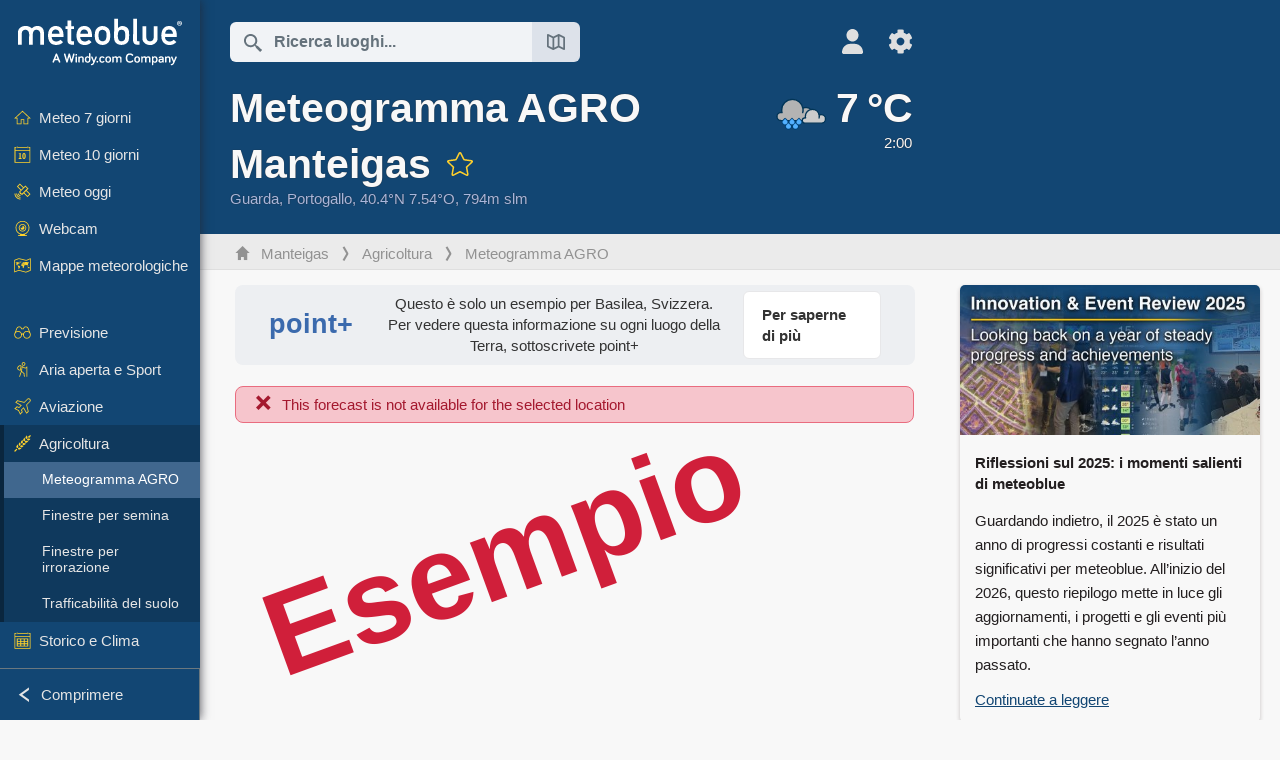

--- FILE ---
content_type: text/html; charset=UTF-8
request_url: https://www.meteoblue.com/it/tempo/agriculture/meteogramagro/manteigas_portogallo_2737936
body_size: 11484
content:


<!DOCTYPE html>
<html lang="it">

    
    <head prefix="og: http://ogp.me/ns# fb: http://opg.me/ns/fb# place: http://ogp.me/ns/place#">
    

<script>
window.dataLayer = window.dataLayer || [];

/* https://developers.google.com/tag-platform/tag-manager/datalayer */
dataLayer.push({
  'pagePath': '/weather/agriculture/meteogramagro',
  'visitorType': 'visitor',
  'language': 'it'
});
// https://developers.google.com/tag-platform/gtagjs/configure
function gtag(){dataLayer.push(arguments)};

// Disabled, since it possibly breaks Google Analytics tracking - 2025-11-17
// gtag('consent', 'default', {
//     'ad_storage': 'denied',
//     'analytics_storage': 'denied',
//     'ad_user_data': 'denied',
//     'ad_personalization': 'denied',
//     'wait_for_update': 500,
// });
</script>
<!-- Google Tag Manager -->
<script>(function(w,d,s,l,i){w[l]=w[l]||[];w[l].push({'gtm.start':
new Date().getTime(),event:'gtm.js'});var f=d.getElementsByTagName(s)[0],
j=d.createElement(s),dl=l!='dataLayer'?'&l='+l:'';j.async=true;j.src=
'https://www.googletagmanager.com/gtm.js?id='+i+dl;f.parentNode.insertBefore(j,f);
})(window,document,'script','dataLayer','GTM-NCD5HRF');</script>
<!-- End Google Tag Manager -->
<script>
// foreach experienceImpressions
  dataLayer.push({"event": "experience_impression",
    "experiment_id": "mgb_locationSearchUrl",
    "variation_id": ""
  });
</script>


    <meta http-equiv="X-UA-Compatible" content="IE=edge">
    <meta http-equiv="Content-Type" content="text/html;charset=UTF-8">
            <meta name="robots" content="noindex">
    
        <meta name="viewport" content="width=device-width, initial-scale=1.0">

            <meta name="description" content="Scoprite i nostri meteogrammi agricoli per Manteigas. ✓ Finestre per irrorazione ✓ Finestre per semina ✓ Trafficabilità del suolo">
    
    
    <link rel="stylesheet" type="text/css" href="https://static.meteoblue.com/build/website.741/styles/main.css" />
<link rel="stylesheet" type="text/css" href="https://static.meteoblue.com/build/website.741/styles/print.css" media="print" />

    
    <link rel="shortcut icon" href="/favicon.ico">

    
    <meta name="image" content="https://static.meteoblue.com/assets/images/logo/meteoblue_tile_large.png">


<meta property="og:title" content="Meteogramma AGRO Manteigas - meteoblue">
<meta property="og:type" content="website">
<meta property="og:image" content="https://static.meteoblue.com/assets/images/logo/meteoblue_tile_large.png">
<meta property="og:url" content="https://www.meteoblue.com/it/tempo/agriculture/meteogramagro/manteigas_portogallo_2737936">
<meta property="og:description"
      content="Scoprite i nostri meteogrammi agricoli per Manteigas. ✓ Finestre per irrorazione ✓ Finestre per semina ✓ Trafficabilità del suolo">
<meta property="og:site_name" content="meteoblue">
<meta property="og:locale" content="it_IT">
    <meta property="place:location:latitude" content="40.4028">
    <meta property="place:location:longitude" content="-7.53977">
    <meta property="place:location:altitude" content="794">


    <meta name="twitter:card" content="summary_large_image">
    <meta name="twitter:image" content="https://static.meteoblue.com/assets/images/logo/meteoblue_tile_large.png">
<meta name="twitter:site" content="@meteoblue">
<meta name="twitter:creator" content="@meteoblue">
<meta name="twitter:title"   content="Meteogramma AGRO Manteigas - meteoblue">
<meta name="twitter:description"
      content="Scoprite i nostri meteogrammi agricoli per Manteigas. ✓ Finestre per irrorazione ✓ Finestre per semina ✓ Trafficabilità del suolo">

<meta name="twitter:app:name:iphone" content="meteoblue">
<meta name="twitter:app:id:iphone" content="994459137">



    <link rel="alternate" hreflang="ar" href="https://www.meteoblue.com/ar/weather/agriculture/meteogramagro/manteigas_%d8%a7%d9%84%d8%a8%d8%b1%d8%aa%d8%ba%d8%a7%d9%84_2737936"/>
    <link rel="alternate" hreflang="bg" href="https://www.meteoblue.com/bg/%D0%B2%D1%80%D0%B5%D0%BC%D0%B5%D1%82%D0%BE/agriculture/meteogramagro/manteigas_%d0%9f%d0%be%d1%80%d1%82%d1%83%d0%b3%d0%b0%d0%bb%d0%b8%d1%8f_2737936"/>
    <link rel="alternate" hreflang="cs" href="https://www.meteoblue.com/cs/po%C4%8Das%C3%AD/agriculture/meteogramagro/manteigas_portugalsko_2737936"/>
    <link rel="alternate" hreflang="de" href="https://www.meteoblue.com/de/wetter/agriculture/meteogramagro/manteigas_portugal_2737936"/>
    <link rel="alternate" hreflang="el" href="https://www.meteoblue.com/el/%CE%BA%CE%B1%CE%B9%CF%81%CF%8C%CF%82/agriculture/meteogramagro/manteigas_%ce%a0%ce%bf%cf%81%cf%84%ce%bf%ce%b3%ce%b1%ce%bb%ce%af%ce%b1_2737936"/>
    <link rel="alternate" hreflang="en" href="https://www.meteoblue.com/en/weather/agriculture/meteogramagro/manteigas_portugal_2737936"/>
    <link rel="alternate" hreflang="es" href="https://www.meteoblue.com/es/tiempo/agriculture/meteogramagro/manteigas_portugal_2737936"/>
    <link rel="alternate" hreflang="fr" href="https://www.meteoblue.com/fr/meteo/agriculture/meteogramagro/manteigas_portugal_2737936"/>
    <link rel="alternate" hreflang="hr" href="https://www.meteoblue.com/hr/weather/agriculture/meteogramagro/manteigas_portuguese-republic_2737936"/>
    <link rel="alternate" hreflang="hu" href="https://www.meteoblue.com/hu/id%C5%91j%C3%A1r%C3%A1s/agriculture/meteogramagro/manteigas_portug%c3%a1lia_2737936"/>
    <link rel="alternate" hreflang="it" href="https://www.meteoblue.com/it/tempo/agriculture/meteogramagro/manteigas_portogallo_2737936"/>
    <link rel="alternate" hreflang="ka" href="https://www.meteoblue.com/ka/%E1%83%90%E1%83%9B%E1%83%98%E1%83%9C%E1%83%93%E1%83%98/agriculture/meteogramagro/manteigas_%e1%83%9e%e1%83%9d%e1%83%a0%e1%83%a2%e1%83%a3%e1%83%92%e1%83%90%e1%83%9a%e1%83%98%e1%83%90_2737936"/>
    <link rel="alternate" hreflang="nl" href="https://www.meteoblue.com/nl/weer/agriculture/meteogramagro/manteigas_portugal_2737936"/>
    <link rel="alternate" hreflang="pl" href="https://www.meteoblue.com/pl/pogoda/agriculture/meteogramagro/manteigas_portugalia_2737936"/>
    <link rel="alternate" hreflang="pt" href="https://www.meteoblue.com/pt/tempo/agriculture/meteogramagro/manteigas_portugal_2737936"/>
    <link rel="alternate" hreflang="ro" href="https://www.meteoblue.com/ro/vreme/agriculture/meteogramagro/manteigas_portugalia_2737936"/>
    <link rel="alternate" hreflang="ru" href="https://www.meteoblue.com/ru/%D0%BF%D0%BE%D0%B3%D0%BE%D0%B4%D0%B0/agriculture/meteogramagro/%d0%9c%d0%b0%d0%bd%d1%82%d0%b5%d0%b9%d0%b3%d0%b0%d1%81_%d0%9f%d0%be%d1%80%d1%82%d1%83%d0%b3%d0%b0%d0%bb%d0%b8%d1%8f_2737936"/>
    <link rel="alternate" hreflang="sk" href="https://www.meteoblue.com/sk/po%C4%8Dasie/agriculture/meteogramagro/manteigas_portugalsko_2737936"/>
    <link rel="alternate" hreflang="sr" href="https://www.meteoblue.com/sr/vreme/agriculture/meteogramagro/manteigas_%d0%9f%d0%be%d1%80%d1%82%d1%83%d0%b3%d0%b0%d0%bb%d0%b8%d1%98%d0%b0_2737936"/>
    <link rel="alternate" hreflang="tr" href="https://www.meteoblue.com/tr/hava/agriculture/meteogramagro/manteigas_portekiz_2737936"/>
    <link rel="alternate" hreflang="uk" href="https://www.meteoblue.com/uk/weather/agriculture/meteogramagro/manteigas_portuguese-republic_2737936"/>

    
        <title>Meteogramma AGRO Manteigas - meteoblue</title>

            
        <script async src="https://securepubads.g.doubleclick.net/tag/js/gpt.js"></script>
    
    
    
    <meta name="apple-itunes-app" content="app-id=994459137">

    
    <link rel="manifest" href="/it/index/manifest">

    <script>
        let deferredPrompt;

        window.addEventListener('beforeinstallprompt', (e) => {
            e.preventDefault();
            deferredPrompt = e;
            const banner = document.getElementById('app-download-banner');
            if (banner) banner.style.display = 'flex';
        });
    </script>
</head>

    <body class="                            ">
                    <!-- Google Tag Manager (noscript) -->
            <noscript><iframe src="https://www.googletagmanager.com/ns.html?id=GTM-NCD5HRF"
            height="0" width="0" style="display:none;visibility:hidden"></iframe></noscript>
            <!-- End Google Tag Manager (noscript) -->
                <script>
            window.locationSearchUrl = "";
        </script>

        
            
    <div id="navigation_scroll_container" class="navigation-scroll-container">
        <nav id="main_navigation" class="main-navigation">
                            <a title="meteoblue" href="/it/tempo/previsioni/settimana" class="menu-logo" aria-label="Home"></a>
                        <ul class="nav" itemscope="itemscope" itemtype="http://schema.org/SiteNavigationElement"><li class=""><a href="/it/tempo/settimana/manteigas_portogallo_2737936" class="icon-7-day nav-icon" itemprop="url" title="Previsioni 7-giorni"><span itemprop="name">Meteo 7 giorni</span></a></li><li class=""><a href="/it/tempo/10-giorni/manteigas_portogallo_2737936" class="icon-10-day nav-icon" itemprop="url" title="Meteo 10 giorni"><span itemprop="name">Meteo 10 giorni</span></a></li><li class=""><a href="/it/tempo/oggi/manteigas_portogallo_2737936" class="icon-current nav-icon" itemprop="url" title="Meteo oggi"><span itemprop="name">Meteo oggi</span></a></li><li class=""><a href="/it/tempo/webcams/manteigas_portogallo_2737936" class="icon-webcam nav-icon" itemprop="url" title="Webcam"><span itemprop="name">Webcam</span></a></li><li class=" section-end"><a href="/it/tempo/mappe/manteigas_portogallo_2737936" class="icon-weather-maps nav-icon" itemprop="url" title="Mappe meteorologiche"><span itemprop="name">Mappe meteorologiche</span></a></li><li class=" extendable"><a href="#" class="icon-forecast nav-icon" itemprop="url" target=""><span itemprop="name">Previsione</span></a><ul><li class=""><a href="javascript:void(0)" itemprop="url" data-url="/it/tempo/previsioni/meteogramweb/manteigas_portogallo_2737936"><span itemprop="name">Meteogrammi</span></a></li><li class=""><a href="javascript:void(0)" itemprop="url" data-url="/it/tempo/previsioni/multimodel/manteigas_portogallo_2737936"><span itemprop="name">MultiModel</span></a></li><li class=""><a href="javascript:void(0)" itemprop="url" data-url="/it/tempo/previsioni/multimodelensemble/manteigas_portogallo_2737936"><span itemprop="name">MultiModel ensemble</span></a></li><li class=""><a href="javascript:void(0)" itemprop="url" data-url="/it/tempo/previsioni/seasonaloutlook/manteigas_portogallo_2737936"><span itemprop="name">Previsioni stagionali</span></a></li><li class=""><a href="/it/tempo/warnings/index/manteigas_portogallo_2737936" itemprop="url"><span itemprop="name">Avvisi meteorologici</span></a></li></ul></li><li class=" extendable"><a href="#" class="icon-outdoor-sports nav-icon" itemprop="url" target=""><span itemprop="name">Aria aperta e Sport</span></a><ul><li class=""><a href="javascript:void(0)" itemprop="url" data-url="/it/tempo/outdoorsports/where2go/manteigas_portogallo_2737936"><span itemprop="name">where2go</span></a></li><li class=""><a href="javascript:void(0)" itemprop="url" data-url="/it/tempo/outdoorsports/snow/manteigas_portogallo_2737936"><span itemprop="name">Neve</span></a></li><li class=""><a href="javascript:void(0)" itemprop="url" data-url="/it/tempo/outdoorsports/seasurf/manteigas_portogallo_2737936"><span itemprop="name">Mare e Surf</span></a></li><li class=""><a href="/it/tempo/outdoorsports/seeing/manteigas_portogallo_2737936" itemprop="url"><span itemprop="name">Astronomy Seeing</span></a></li><li class=""><a href="/it/tempo/outdoorsports/airquality/manteigas_portogallo_2737936" itemprop="url"><span itemprop="name">Qualità dell&#039;aria e Pollini</span></a></li></ul></li><li class=" extendable"><a href="#" class="icon-aviation nav-icon" itemprop="url" target=""><span itemprop="name">Aviazione</span></a><ul><li class=""><a href="javascript:void(0)" itemprop="url" data-url="/it/tempo/aviation/air/manteigas_portogallo_2737936"><span itemprop="name">AIR</span></a></li><li class=""><a href="javascript:void(0)" itemprop="url" data-url="/it/tempo/aviation/thermal/manteigas_portogallo_2737936"><span itemprop="name">Termiche</span></a></li><li class=""><a href="javascript:void(0)" itemprop="url" data-url="/it/tempo/aviation/trajectories/manteigas_portogallo_2737936"><span itemprop="name">Traiettorie</span></a></li><li class=""><a href="javascript:void(0)" itemprop="url" data-url="/it/tempo/aviation/crosssection/manteigas_portogallo_2737936"><span itemprop="name">Sezione trasversale</span></a></li><li class=""><a href="javascript:void(0)" itemprop="url" data-url="/it/tempo/aviation/stuve/manteigas_portogallo_2737936"><span itemprop="name">Stueve &amp; Sounding</span></a></li><li class=""><a href="/it/tempo/mappe/index/manteigas_portogallo_2737936#map=metar~metarflightcondition~none~none~none" itemprop="url"><span itemprop="name">METAR &amp; TAF</span></a></li></ul></li><li class=" extendable extend"><a href="#" class="icon-agriculture nav-icon" itemprop="url" target=""><span itemprop="name">Agricoltura</span></a><ul><li class="active"><a href="javascript:void(0)" itemprop="url" data-url="/it/tempo/agriculture/meteogramagro/manteigas_portogallo_2737936"><span itemprop="name">Meteogramma AGRO</span></a></li><li class=""><a href="javascript:void(0)" itemprop="url" data-url="/it/tempo/agriculture/sowing/manteigas_portogallo_2737936"><span itemprop="name">Finestre per semina</span></a></li><li class=""><a href="javascript:void(0)" itemprop="url" data-url="/it/tempo/agriculture/spraying/manteigas_portogallo_2737936"><span itemprop="name">Finestre per irrorazione</span></a></li><li class=""><a href="javascript:void(0)" itemprop="url" data-url="/it/tempo/agriculture/soiltrafficability/manteigas_portogallo_2737936"><span itemprop="name">Trafficabilità del suolo</span></a></li></ul></li><li class=" section-end extendable"><a href="/it/tempo/historyclimate/climatemodelled/manteigas_portogallo_2737936" class="icon-history-climate nav-icon" itemprop="url"><span itemprop="name">Storico e Clima</span></a><ul><li class=""><a href="javascript:void(0)" itemprop="url" data-url="/it/climate-change/manteigas_portogallo_2737936"><span itemprop="name">Cambiamento climatico</span></a></li><li class=""><a href="/it/tempo/historyclimate/climatemodelled/manteigas_portogallo_2737936" itemprop="url"><span itemprop="name">Clima (simulato)</span></a></li><li class=""><a href="javascript:void(0)" itemprop="url" data-url="/it/tempo/historyclimate/climateobserved/manteigas_portogallo_2737936"><span itemprop="name">Clima (osservato)</span></a></li><li class=""><a href="javascript:void(0)" itemprop="url" data-url="/it/tempo/historyclimate/verificationshort/manteigas_portogallo_2737936"><span itemprop="name">Verifica a breve termine</span></a></li><li class=""><a href="/it/tempo/historyclimate/weatherarchive/manteigas_portogallo_2737936" itemprop="url"><span itemprop="name">Archivio meteo</span></a></li><li class=""><a href="javascript:void(0)" itemprop="url" data-url="/it/tempo/historyclimate/climatecomparison/manteigas_portogallo_2737936"><span itemprop="name">Clima - Confronto</span></a></li></ul></li><li class=" extendable"><a href="/it/pointplus" class="icon-products nav-icon" itemprop="url"><span itemprop="name">Prodotti</span></a><ul><li class=""><a rel="noreferrer" href="https://content.meteoblue.com/it/" itemprop="url" target="_blank"><span class="external-positive glyph" itemprop="name">&nbsp;Anteprima</span></a></li><li class=""><a rel="noreferrer" href="https://content.meteoblue.com/it/business-solutions/weather-apis" itemprop="url" target="_blank"><span class="external-positive glyph" itemprop="name">&nbsp;API meteo</span></a></li><li class=""><a href="/it/ad-free" itemprop="url"><span itemprop="name">Ad-free</span></a></li><li class=""><a href="/it/pointplus" itemprop="url"><span itemprop="name">point+</span></a></li><li class=""><a href="/it/historyplus" itemprop="url"><span itemprop="name">history+</span></a></li><li class=""><a href="/it/climateplus" itemprop="url"><span itemprop="name">climate+</span></a></li><li class=""><a href="/it/products/cityclimate" itemprop="url"><span itemprop="name">Mappe di Calore Urbano</span></a></li><li class=""><a rel="noreferrer" href="https://play.google.com/store/apps/details?id=com.meteoblue.droid&amp;utm_source=Website&amp;utm_campaign=Permanent" itemprop="url" target="_blank"><span class="external-positive glyph" itemprop="name">&nbsp;App Android</span></a></li><li class=""><a rel="noreferrer" href="https://itunes.apple.com/app/meteoblue/id994459137" itemprop="url" target="_blank"><span class="external-positive glyph" itemprop="name">&nbsp;App iPhone</span></a></li></ul></li><li class=" extendable"><a href="#" class="icon-widget nav-icon" itemprop="url" target=""><span itemprop="name">Widgets</span></a><ul><li class=""><a href="javascript:void(0)" itemprop="url" data-url="/it/tempo/widget/setupmap/manteigas_portogallo_2737936"><span itemprop="name">Widget Mappe Meteo</span></a></li><li class=""><a href="javascript:void(0)" itemprop="url" data-url="/it/tempo/widget/setupheatmap/manteigas_portogallo_2737936"><span itemprop="name">Widget Mappe Urbane</span></a></li><li class=""><a href="javascript:void(0)" itemprop="url" data-url="/it/tempo/widget/setupthree/manteigas_portogallo_2737936"><span itemprop="name">Widget Meteo 3h</span></a></li><li class=""><a href="javascript:void(0)" itemprop="url" data-url="/it/tempo/widget/setupday/manteigas_portogallo_2737936"><span itemprop="name">Widget Meteo Giornaliero</span></a></li><li class=""><a href="javascript:void(0)" itemprop="url" data-url="/it/tempo/widget/setupseeing/manteigas_portogallo_2737936"><span itemprop="name">Widget Astronomy</span></a></li><li class=""><a href="javascript:void(0)" itemprop="url" data-url="/it/tempo/widget/setupmeteogram/manteigas_portogallo_2737936"><span itemprop="name">Widget Meteogramma</span></a></li><li class=""><a href="/it/tempo/meteotv/overview/manteigas_portogallo_2737936" class="meteotv nav-icon" itemprop="url" title="meteoTV"><span itemprop="name">meteoTV</span></a></li></ul></li><li class=" section-end extendable"><a href="/it/blog/article/news" class="icon-news nav-icon" itemprop="url"><span itemprop="name">Notizie</span></a><ul><li class=""><a href="/it/blog/article/news" itemprop="url"><span itemprop="name">Notizie</span></a></li><li class=""><a href="/it/blog/article/weathernews" itemprop="url"><span itemprop="name">Notizie meteo</span></a></li></ul></li></ul>            <ul class="nav collapse-button">
                <li id="button_collapse" class="button-collapse glyph" title="Comprimere">Comprimere</li>
                <li id="button_expand" class="button-expand glyph" title="Espandere"></li>
            </ul>
        </nav>
    </div>

    
    
    <script>
        try{
            if( window.localStorage !== undefined && window.localStorage !== null){
                const navigationJson = localStorage.getItem('navigation');
                if (navigationJson !== null && navigationJson !== undefined) {
                    const navigationSettings = JSON.parse(navigationJson);
                    if (navigationSettings.collapsed) {
                        document.body.classList.add("nav-collapsed");
                    }
                }
            }
        } catch (err){
            console.error(err);
        }
    </script>

                    <div class="page-header  ">
        
    <div id="app-download-banner" class="app-download-banner">
        <span class="glyph close" onclick="document.getElementById('app-download-banner').style.display = 'none'"></span>
        <div>Scarica l'app meteoblue</div>
        <button class="btn" id="install-app-button" onclick="deferredPrompt.prompt()">
            Scarica        </button>
    </div>
    <script>
        if (deferredPrompt !== undefined) {
            document.getElementById('app-download-banner').style.display = 'flex';
        }
    </script>

    
    <div class="intro">
        <div class="topnav">
            <div class="wrapper ">
                <div class="header-top">
                                            <div class="menu-mobile-container">
                            <a class="menu-mobile-trigger" href="#" aria-label="Menu">
                                <span class="fasvg-36 fa-bars"></span>
                            </a>
                            <div id="menu_mobile" class="menu-mobile">
                                <a href="/it/tempo/previsioni/settimana" class="menu-logo " aria-label="Home"></a>
                                <div class="menu-mobile-trigger close-menu-mobile">
                                    <span class="close-drawer">×</span>
                                </div>
                            </div>
                        </div>
                    
                                            <div class="location-box">
                            <div class="location-selection primary">
                                <div id="location_search" class="location-search">
                                    <form id="locationform" class="locationform" method="get"
                                        action="/it/tempo/search/index">
                                        <input id="gls"
                                            class="searchtext"
                                            type="text"
                                            value=""
                                            data-mbdescription="Ricerca luoghi"                                            data-mbautoset="1"
                                            data-role="query"
                                            name="query"
                                            autocomplete="off"
                                            tabindex="0"
                                            placeholder="Ricerca luoghi..."                                            onclick="if(this.value == 'Ricerca luoghi...') {this.value=''}">
                                        </input>
                                        <label for="gls">Ricerca luoghi</label>                                        
                                        <button type="submit" aria-label="Invia">
                                        </button>
                                        <button id="gls_map" class="location-map" href="#" aria-label="Apri mappa"> 
                                            <span class="fasvg-18 fa-map-search"></span>
                                        </button>
                                        <button id="gps" class="location-gps" href="#" aria-label="Nelle vicinanze"> 
                                            <span class="fasvg-18 fa-location-search"></span>
                                        </button>
                                        <div class="results"></div>
                                    </form>
                                </div>
                            </div>
                        </div>
                    
                    <div class="additional-settings narrow">
                        <div id="user" class="button settings2">
                                                            <div class="inner">
                                    <a href="/it/user/login/index" aria-label="Profilo">
                                        <span class="fasvg-25 fa-user-light"></span>
                                    </a>
                                </div>
                                                    </div>


                        <div id="settings" class="button settings">
                            <div class="inner">
                                <a href="#" aria-label="Impostazioni">
                                    <span class="fasvg-25 fa-cog"></span>
                                </a>
                            </div>

                            <div class="matches" style="display: none;">
                                
                                <h2>Lingua</h2>
                                <ul class="matches-group wide">
                                                                            <li style="direction: rtl;">
                                                                                        <a hreflang="ar"  href="https://www.meteoblue.com/ar/weather/agriculture/meteogramagro/manteigas_%d8%a7%d9%84%d8%a8%d8%b1%d8%aa%d8%ba%d8%a7%d9%84_2737936">عربي</a>

                                        </li>
                                                                            <li>
                                                                                        <a hreflang="bg"  href="https://www.meteoblue.com/bg/%D0%B2%D1%80%D0%B5%D0%BC%D0%B5%D1%82%D0%BE/agriculture/meteogramagro/manteigas_%d0%9f%d0%be%d1%80%d1%82%d1%83%d0%b3%d0%b0%d0%bb%d0%b8%d1%8f_2737936">Български</a>

                                        </li>
                                                                            <li>
                                                                                        <a hreflang="cs"  href="https://www.meteoblue.com/cs/po%C4%8Das%C3%AD/agriculture/meteogramagro/manteigas_portugalsko_2737936">Čeština</a>

                                        </li>
                                                                            <li>
                                                                                        <a hreflang="de"  href="https://www.meteoblue.com/de/wetter/agriculture/meteogramagro/manteigas_portugal_2737936">Deutsch</a>

                                        </li>
                                                                            <li>
                                                                                        <a hreflang="el"  href="https://www.meteoblue.com/el/%CE%BA%CE%B1%CE%B9%CF%81%CF%8C%CF%82/agriculture/meteogramagro/manteigas_%ce%a0%ce%bf%cf%81%cf%84%ce%bf%ce%b3%ce%b1%ce%bb%ce%af%ce%b1_2737936">Ελληνικά</a>

                                        </li>
                                                                            <li>
                                                                                        <a hreflang="en"  href="https://www.meteoblue.com/en/weather/agriculture/meteogramagro/manteigas_portugal_2737936">English</a>

                                        </li>
                                                                            <li>
                                                                                        <a hreflang="es"  href="https://www.meteoblue.com/es/tiempo/agriculture/meteogramagro/manteigas_portugal_2737936">Español</a>

                                        </li>
                                                                            <li>
                                                                                        <a hreflang="fr"  href="https://www.meteoblue.com/fr/meteo/agriculture/meteogramagro/manteigas_portugal_2737936">Français</a>

                                        </li>
                                                                            <li>
                                                                                        <a hreflang="hr"  href="https://www.meteoblue.com/hr/weather/agriculture/meteogramagro/manteigas_portuguese-republic_2737936">Hrvatski</a>

                                        </li>
                                                                            <li>
                                                                                        <a hreflang="hu"  href="https://www.meteoblue.com/hu/id%C5%91j%C3%A1r%C3%A1s/agriculture/meteogramagro/manteigas_portug%c3%a1lia_2737936">Magyar</a>

                                        </li>
                                                                            <li class="selected">
                                                                                        <a hreflang="it"  href="https://www.meteoblue.com/it/tempo/agriculture/meteogramagro/manteigas_portogallo_2737936">Italiano</a>

                                        </li>
                                                                            <li>
                                                                                        <a hreflang="ka"  href="https://www.meteoblue.com/ka/%E1%83%90%E1%83%9B%E1%83%98%E1%83%9C%E1%83%93%E1%83%98/agriculture/meteogramagro/manteigas_%e1%83%9e%e1%83%9d%e1%83%a0%e1%83%a2%e1%83%a3%e1%83%92%e1%83%90%e1%83%9a%e1%83%98%e1%83%90_2737936">ქართული ენა</a>

                                        </li>
                                                                            <li>
                                                                                        <a hreflang="nl"  href="https://www.meteoblue.com/nl/weer/agriculture/meteogramagro/manteigas_portugal_2737936">Nederlands</a>

                                        </li>
                                                                            <li>
                                                                                        <a hreflang="pl"  href="https://www.meteoblue.com/pl/pogoda/agriculture/meteogramagro/manteigas_portugalia_2737936">Polski</a>

                                        </li>
                                                                            <li>
                                                                                        <a hreflang="pt"  href="https://www.meteoblue.com/pt/tempo/agriculture/meteogramagro/manteigas_portugal_2737936">Português</a>

                                        </li>
                                                                            <li>
                                                                                        <a hreflang="ro"  href="https://www.meteoblue.com/ro/vreme/agriculture/meteogramagro/manteigas_portugalia_2737936">Română</a>

                                        </li>
                                                                            <li>
                                                                                        <a hreflang="ru"  href="https://www.meteoblue.com/ru/%D0%BF%D0%BE%D0%B3%D0%BE%D0%B4%D0%B0/agriculture/meteogramagro/%d0%9c%d0%b0%d0%bd%d1%82%d0%b5%d0%b9%d0%b3%d0%b0%d1%81_%d0%9f%d0%be%d1%80%d1%82%d1%83%d0%b3%d0%b0%d0%bb%d0%b8%d1%8f_2737936">Pусский</a>

                                        </li>
                                                                            <li>
                                                                                        <a hreflang="sk"  href="https://www.meteoblue.com/sk/po%C4%8Dasie/agriculture/meteogramagro/manteigas_portugalsko_2737936">Slovenský</a>

                                        </li>
                                                                            <li>
                                                                                        <a hreflang="sr"  href="https://www.meteoblue.com/sr/vreme/agriculture/meteogramagro/manteigas_%d0%9f%d0%be%d1%80%d1%82%d1%83%d0%b3%d0%b0%d0%bb%d0%b8%d1%98%d0%b0_2737936">Srpski</a>

                                        </li>
                                                                            <li>
                                                                                        <a hreflang="tr"  href="https://www.meteoblue.com/tr/hava/agriculture/meteogramagro/manteigas_portekiz_2737936">Türkçe</a>

                                        </li>
                                                                            <li>
                                                                                        <a hreflang="uk"  href="https://www.meteoblue.com/uk/weather/agriculture/meteogramagro/manteigas_portuguese-republic_2737936">Українська</a>

                                        </li>
                                                                    </ul>
                                
                                <h2>Temperatura</h2>
                                <ul class="matches-group">
                                                                            <li class="selected">
                                            <a href="https://www.meteoblue.com/it/tempo/agriculture/meteogramagro/manteigas_portogallo_2737936" class="unit" data-type="temp"
                                            data-unit="CELSIUS">°C</a>
                                        </li>
                                                                            <li>
                                            <a href="https://www.meteoblue.com/it/tempo/agriculture/meteogramagro/manteigas_portogallo_2737936" class="unit" data-type="temp"
                                            data-unit="FAHRENHEIT">°F</a>
                                        </li>
                                                                    </ul>
                                
                                <h2>Velocità del vento</h2>
                                <ul class="matches-group">
                                                                            <li>
                                            <a href="https://www.meteoblue.com/it/tempo/agriculture/meteogramagro/manteigas_portogallo_2737936" class="unit" data-type="speed"
                                            data-unit="BEAUFORT">bft</a>
                                        </li>
                                                                            <li class="selected">
                                            <a href="https://www.meteoblue.com/it/tempo/agriculture/meteogramagro/manteigas_portogallo_2737936" class="unit" data-type="speed"
                                            data-unit="KILOMETER_PER_HOUR">km/h</a>
                                        </li>
                                                                            <li>
                                            <a href="https://www.meteoblue.com/it/tempo/agriculture/meteogramagro/manteigas_portogallo_2737936" class="unit" data-type="speed"
                                            data-unit="METER_PER_SECOND">m/s</a>
                                        </li>
                                                                            <li>
                                            <a href="https://www.meteoblue.com/it/tempo/agriculture/meteogramagro/manteigas_portogallo_2737936" class="unit" data-type="speed"
                                            data-unit="MILE_PER_HOUR">mph</a>
                                        </li>
                                                                            <li>
                                            <a href="https://www.meteoblue.com/it/tempo/agriculture/meteogramagro/manteigas_portogallo_2737936" class="unit" data-type="speed"
                                            data-unit="KNOT">kn</a>
                                        </li>
                                                                    </ul>
                                
                                <h2>Precipitazioni</h2>
                                <ul class="matches-group">
                                                                            <li class="selected">
                                            <a href="https://www.meteoblue.com/it/tempo/agriculture/meteogramagro/manteigas_portogallo_2737936" class="unit" data-type="precip"
                                            data-unit="MILLIMETER">mm</a>
                                        </li>
                                                                            <li>
                                            <a href="https://www.meteoblue.com/it/tempo/agriculture/meteogramagro/manteigas_portogallo_2737936" class="unit" data-type="precip"
                                            data-unit="INCH">in</a>
                                        </li>
                                                                    </ul>
                                <h2>Darkmode</h2>
                                <ul class="matches-group"> 
                                    <input class="switch darkmode-switch" role="switch" type="checkbox" data-cy="switchDarkmode" >
                                </ul>
                            </div>
                        </div>
                    </div>
                </div>

                <div class="print" style="display: none">
                    <img loading="lazy" class="logo" src="https://static.meteoblue.com/assets/images/logo/meteoblue_logo_v2.0.svg"
                        alt="meteoblue-logo">
                    <div class="qr-code"></div>
                </div>
            </div>
        </div>
    </div>

    
            <div class="header-lower">
            <header>
                <div id="header" class="header" itemscope itemtype="http://schema.org/Place">
                    <div class="wrapper  current-wrapper">
                        <div class="current-heading" itemscope itemtype="http://schema.org/City">
                            <h1 itemprop="name"
                                content="Manteigas"
                                class="main-heading">Meteogramma AGRO Manteigas                                                                                                            <div id="add_fav" class="add-fav">
                                            <a name="favourites_add" title="Aggiungi ai preferiti" class="add-fav-signup" href="/it/user/login/index" aria-label="Aggiungi ai preferiti">
                                                <span class="fasvg-28 fa-star"></span>
                                            </a>
                                        </div>
                                                                                                </h1>

                            <div class="location-description  location-text ">
            <span itemscope itemtype="http://schema.org/AdministrativeArea">
                        <span class="admin" itemprop="name">
                <a href=/it/region/tempo/satellite/guarda_portogallo_2738782                    rel="nofollow" 
                >
                    Guarda                </a>
            </span>,&nbsp;
        </span>
    
            <span class="country" itemprop="containedInPlace" itemscope itemtype="http://schema.org/Country">
            <span itemprop="name">
                <a href=/it/country/tempo/satellite/portogallo_portogallo_2264397                    rel="nofollow" 
                >
                    Portogallo                </a>
            </span>,&nbsp;
        </span>
    
    <span itemprop="geo" itemscope itemtype="http://schema.org/GeoCoordinates">
        <span class="coords">40.4°N 7.54°O,&nbsp;</span>
        <meta itemprop="latitude" content="40.4"/>
        <meta itemprop="longitude" content="-7.54"/>

                    794m slm            <meta itemprop="elevation" content="794"/>
            </span>

    </div>


                        </div>

                        
                                                    <a  class="current-weather narrow"
                                href="/it/tempo/previsioni/current/manteigas_portogallo_2737936"
                                aria-label="Tempo in atto">
                                <div class="current-picto-and-temp">
                                    <span class="current-picto">
                                                                                                                        <img
                                            src="https://static.meteoblue.com/assets/images/picto/23_night.svg"
                                            title="Coperto con pioggia"
                                        />
                                    </span>
                                    <div class="h1 current-temp">
                                        7&thinsp;°C                                    </div>
                                </div>
                                <div class="current-description ">
                                                                        <span >2:00   </span> 
                                </div>
                            </a>
                                            </div>
                </div>
            </header>
        </div>
    
            <div class="breadcrumb-outer">
            <div class="wrapper ">
                                 <ol class="breadcrumbs" itemscope="itemscope" itemtype="http://schema.org/BreadcrumbList"><li itemprop="itemListElement" itemscope="itemscope" itemtype="http://schema.org/ListItem"><a href="/it/tempo/settimana/manteigas_portogallo_2737936" class="home" itemprop="item"><span itemprop="name">Manteigas</span></a><meta itemprop="position" content="1"></meta></li><li itemprop="itemListElement" itemscope="itemscope" itemtype="http://schema.org/ListItem"><a href="/it/#" class="icon-agriculture nav-icon" itemprop="item"><span itemprop="name">Agricoltura</span></a><meta itemprop="position" content="2"></meta></li><li itemprop="itemListElement" itemscope="itemscope" itemtype="http://schema.org/ListItem"><a href="/it/tempo/agriculture/meteogramagro/manteigas_portogallo_2737936" itemprop="item"><span itemprop="name">Meteogramma AGRO</span></a><meta itemprop="position" content="3"></meta></li></ol>                            </div>
        </div>
        
</div>
    
<!-- MOBILE AD  -->


        
        
        
<div id="wrapper-main" class="wrapper-main">

    <div class="wrapper ">
                    
                            <div id="fixity"
     class="fixity noads">
    
                        
<div id="news">
    
                            <article class="news" itemscope itemtype="http://schema.org/BlogPosting">
            <div class="news-heading">Notizie </div>
            <a href="https://www.meteoblue.com/it/blog/article/show/40568_Riflessioni+sul+2025%3A+i+momenti+salienti+di+meteoblue" >
                                    <div class="news-img" itemprop="mainEntityOfPage">
                        <img alt="Riflessioni sul 2025: i momenti salienti di meteoblue" itemprop="image" loading="lazy" src="https://mb-richtexteditor.s3-eu-west-1.amazonaws.com/20260108133253_newsimg-2025reviewpreview_440x220.jpg" srcset="https://mb-richtexteditor.s3-eu-west-1.amazonaws.com/20260108133253_newsimg-2025reviewpreview_880x440.jpg 2x"/>
                    </div>
                                <div class="news-text">
                    <h3 itemprop="headline"> Riflessioni sul 2025: i momenti salienti di meteoblue </h3>         
                    <meta itemprop="mainEntityOfPage" content="https://www.meteoblue.com/it/blog/article/show/40568_Riflessioni+sul+2025%3A+i+momenti+salienti+di+meteoblue">
                    <div itemprop="publisher" itemscope itemtype="https://schema.org/Organization">
                        <meta itemprop="datePublished" content="2026-01-09T13:00:25+01:00">
                        <meta itemprop="dateModified" content="2026-01-11T08:50:19+01:00">
                        <div itemprop="logo" itemscope itemtype="https://schema.org/ImageObject">
                            <meta itemprop="url" content="https://static.meteoblue.com/assets/images/logo/launcher-icon-4x.png">
                            <meta itemprop="width" content="192">
                            <meta itemprop="height" content="60">
                        </div>
                        <meta itemprop="name" content="meteoblue AG">
                    </div>
                    <p itemprop="description">Guardando indietro, il 2025 è stato un anno di progressi costanti e risultati significativi per meteoblue. All’inizio del 2026, questo riepilogo mette in luce gli aggiornamenti, i progetti e gli eventi più importanti che hanno segnato l’anno passato.</p>
                    <meta itemprop="author" content="Oleksandra">
                    <div class="read-on" itemprop="url" title="Notizie">Continuate a leggere</div> 
                </div>
            </a>
        </article>
                            <article class="news" itemscope itemtype="http://schema.org/BlogPosting">
            <div class="news-heading">Notizie </div>
            <a href="https://www.meteoblue.com/it/blog/article/show/40570_Cos%E2%80%99%C3%A8+il+wind+chill+e+perch%C3%A9+pu%C3%B2+essere+pi%C3%B9+pericoloso+della+temperatura" >
                                    <div class="news-img" itemprop="mainEntityOfPage">
                        <img alt="Cos’è il wind chill e perché può essere più pericoloso della temperatura" itemprop="image" loading="lazy" src="https://mb-richtexteditor.s3-eu-west-1.amazonaws.com/20260114181646_newsimg-windchill_440x220.jpg" srcset="https://mb-richtexteditor.s3-eu-west-1.amazonaws.com/20260114181646_newsimg-windchill_880x440.jpg 2x"/>
                    </div>
                                <div class="news-text">
                    <h3 itemprop="headline"> Cos’è il wind chill e perché può essere più pericoloso della temperatura </h3>         
                    <meta itemprop="mainEntityOfPage" content="https://www.meteoblue.com/it/blog/article/show/40570_Cos%E2%80%99%C3%A8+il+wind+chill+e+perch%C3%A9+pu%C3%B2+essere+pi%C3%B9+pericoloso+della+temperatura">
                    <div itemprop="publisher" itemscope itemtype="https://schema.org/Organization">
                        <meta itemprop="datePublished" content="2026-01-14T13:03:32+01:00">
                        <meta itemprop="dateModified" content="2026-01-20T14:27:01+01:00">
                        <div itemprop="logo" itemscope itemtype="https://schema.org/ImageObject">
                            <meta itemprop="url" content="https://static.meteoblue.com/assets/images/logo/launcher-icon-4x.png">
                            <meta itemprop="width" content="192">
                            <meta itemprop="height" content="60">
                        </div>
                        <meta itemprop="name" content="meteoblue AG">
                    </div>
                    <p itemprop="description">In una fredda giornata invernale, il valore indicato dal termometro raramente racconta tutta la storia. Quando alle basse temperature si aggiunge il vento, il freddo percepito può aumentare in modo significativo – talvolta fino a diventare pericoloso. Questo effetto è noto come wind chill (raffreddamento da vento) e svolge un ruolo fondamentale nel modo in cui il corpo umano avverte il freddo.</p>
                    <meta itemprop="author" content="Oleksandra">
                    <div class="read-on" itemprop="url" title="Notizie">Continuate a leggere</div> 
                </div>
            </a>
        </article>
    </div>            </div>
            
            <main class="main">
                <div class="grid">
                    
<div id="content" class="bloo">
    <div class="col-12">
            <a class="promotion" href="/it/pointplus">
    <div class="promotion ">
        <span class="product ">point+</span>
                    <span class="description">Questo è solo un esempio per Basilea, Svizzera. Per vedere questa informazione su ogni luogo della Terra, sottoscrivete point+</span>
                <span class="more">Per saperne di più</span>
    </div>
</a>
<form class="" method="GET" enctype="multipart/form-data" role="form"></form>
<div class="blooimage img-scrollable  demo" data-href="//my.meteoblue.com/images/meteogram_agro?temperature_units=C&amp;windspeed_units=kmh&amp;precipitation_units=mm&amp;darkmode=false&amp;iso2=ch&amp;lat=47.5584&amp;lon=7.57327&amp;asl=279&amp;tz=Europe%2FZurich&amp;apikey=n4UGDLso3gE6m2YI&amp;lang=it&amp;location_name=Basilea&amp;ts=1768961926&amp;look=all&amp;sig=91cd0ea8173a6464ab97d125a98f008f">
    <div class='loading'></div><img src='[data-uri]' class='image-lazyload' data-original='//my.meteoblue.com/images/meteogram_agro?temperature_units=C&amp;windspeed_units=kmh&amp;precipitation_units=mm&amp;darkmode=false&amp;iso2=ch&amp;lat=47.5584&amp;lon=7.57327&amp;asl=279&amp;tz=Europe%2FZurich&amp;dpi=72&amp;apikey=n4UGDLso3gE6m2YI&amp;lang=it&amp;location_name=Basilea&amp;ts=1768961926&amp;look=all&amp;sig=6624ea0f9562ccb9821f2d0f7d0edc7c'   alt='meteoblue'/>    
            <span class="sample">Esempio</span>
    </div>
    </div>

    <div class="bottom-links">
        <span>
        <a target="_blank" rel="noreferrer" href="//content.meteoblue.com/it/content/view/full/1625">
            <span class="glyph help">
                Mostra aiuto            </span>
        </a>
    </span>
    
    </div>
</div>



    <div class="col-12 crosslinks">
        <h2>Ulteriori dati meteo</h2>
        <div class="cross-grid">
                                                <a rel="nofollow" class="cross-item" href="/it/tempo/mappe/manteigas_portogallo_2737936#map=windAnimation~rainbow~auto~10%20m%20above%20gnd~none" aria-label="Mappa del vento">
                        <img class="br-top" loading="lazy" src="https://static.meteoblue.com/assets/images/crosslinks/windmap.svg" alt="Mappa del vento">
                        <h3>Mappa del vento</h3>
                     </a>
                                                <a rel="nofollow" class="cross-item" href="/it/tempo/historyclimate/climatemodelled/manteigas_portogallo_2737936" aria-label="Clima (simulato)">
                        <img class="br-top" loading="lazy" src="https://static.meteoblue.com/assets/images/crosslinks/climatemodelled.svg" alt="Clima simulato">
                        <h3>Clima (simulato)</h3>
                     </a>
                                                <a rel="nofollow" class="cross-item" href="javascript:void(0)" data-url="/it/tempo/previsioni/seasonaloutlook/manteigas_portogallo_2737936" aria-label="Previsioni stagionali">
                        <img class="br-top" loading="lazy" src="https://static.meteoblue.com/assets/images/crosslinks/seasonaloutlook.svg" alt="">
                        <h3>Previsioni stagionali</h3>
                     </a>
                                                <a rel="nofollow" class="cross-item" href="/it/tempo/mappe/manteigas_portogallo_2737936#map=cloudsAndPrecipitation~hourly~auto~sfc~pressure2mOverlay" aria-label="Mappe meteorologiche">
                        <img class="br-top" loading="lazy" src="https://static.meteoblue.com/assets/images/crosslinks/weathermaps.svg" alt="Mappe meteorologiche">
                        <h3>Mappe meteorologiche</h3>
                     </a>
                    </div>
    </div>
                </div>
            </main>
            </div>
</div>

        

    
        <div id="to_top" class="to-top">
            <div class="to-top-content">
                <span class="fasvg-18 fa-angle-up-white"></span>
                <span class="to-top-text">Tornare su</span>
            </div>
        </div>

        <div class="footer-background">
            <div class="wrapper  footer">
                <div class="footer-group">
                    <ul>
                        <li>
                            <a class="category" href="/it/tempo/settimana/index">
                                <span class="fasvg-25 fa-sun"></span>
                                Previsioni meteo                            </a>
                            <ul>
                                <li>
                                    <a href="/it/tempo/oggi/index">Meteo oggi</a>
                                </li>
                                <li>
                                    <a href="/it/tempo/mappe/index">Mappe meteorologiche</a>
                                </li>
                                <li>
                                    <a href="//content.meteoblue.com/it/business-solutions/plug-and-play-visuals/website-widgets">Widget per siti web</a>
                                </li>
                            </ul>
                        </li>
                    </ul>
                    <ul>
                        <li>
                            <a class="category" href="//content.meteoblue.com/it/business-solutions/sectors">
                                <span class="fasvg-25 fa-user-tie"></span>
                                Soluzioni aziendali                            </a>
                            <ul>
                                <li>
                                    <a href="//content.meteoblue.com/it/business-solutions/weather-apis">Weather APIs</a>
                                </li>
                                <li>
                                    <a href="//content.meteoblue.com/it/business-solutions/meteo-climate-services/climate-services">Servizi climatici</a>
                                </li>
                                <li>
                                    <a href="//content.meteoblue.com/it/business-solutions/sectors">
                                        
                                        Settori                                    </a>
                                </li>
                            </ul>
                        </li>
                    </ul>
                    <ul>
                        <li>
                            <a class="category"
                                href="//content.meteoblue.com/it/private-customers">
                                <span class="fasvg-25 fa-user"></span>
                                Clienti privati                            </a>
                            <ul>
                                <li>
                                    <a href="//content.meteoblue.com/it/private-customers/website-help">Aiuto per il sito web</a>
                                </li>
                                <li>
                                    <a href="//content.meteoblue.com/it/private-customers/website-subscriptions">Abbonamenti al sito web</a>
                                </li>
                                <li>
                                    <a href="//content.meteoblue.com/it/private-customers/weather-apps">App meteo</a>
                                </li>
                            </ul>
                        </li>
                    </ul>
                    <ul>
                        <li>
                            <a class="category" href="//content.meteoblue.com/it/about-us/legal" rel="nofollow">
                                <span class="fasvg-25 fa-scroll"></span>
                                Termini legali                            </a>
                            <ul>
                                <li>
                                    <a href="//content.meteoblue.com/it/about-us/legal/terms-conditions" rel="nofollow">Termini e Condizioni</a>
                                </li>
                                <li>
                                    <a href="//content.meteoblue.com/it/about-us/legal/privacy" rel="nofollow">Privacy</a>
                                </li>
                                <li>
                                    <a href="//content.meteoblue.com/it/about-us/legal/imprint" rel="nofollow">Note legali</a>
                                </li>
                            </ul>
                        </li>
                    </ul>
                    <ul>
                        <li>
                            <a class="category" href="//content.meteoblue.com/it/about-us">
                                <span class="fasvg-25 fa-user-card"></span>
                                Chi siamo                            </a>
                            <ul>
                                <li>
                                    <a href="//content.meteoblue.com/it/about-us/references">Referenze</a>
                                </li>
                                <li>
                                    <a href="//content.meteoblue.com/it/about-us/career">Carriera</a>
                                </li>
                                <li>
                                    <a href="//content.meteoblue.com/it/about-us/contact">Contatti</a>
                                </li>
                            </ul>
                        </li>
                    </ul>
                </div>
                <div class="footer-misc">
                    <a title="meteoblue" class="footer-logo" href="/it/tempo/previsioni/settimana" aria-label="Home"></a>
                    <span>&copy; 2006 - 2026</span>
                    <a rel="nofollow" href="https://static.meteoblue.com/assets/documents/ISO_Zertificate_2025.pdf">ISO 9001 certificate</a>
                                            <a
                            href="#"
                            onclick="
                                event.preventDefault();
                                googlefc.callbackQueue.push({'CONSENT_DATA_READY': () => googlefc.showRevocationMessage()});
                            "
                        >Impostazioni della privacy</a>
                                        <a href="/it/user/contact/feedback">Feedback</a>
                </div>
            </div>
        </div>
        <div class="footer-quick">
            <div class="wrapper ">
                <div class="footer-social">
                    <span class="follow-us-text">
                        Seguici                        <!-- Segui -->
                    </span>
                    <div class="social-links">
                        <a href="https://www.facebook.com/meteoblue" target="_blank" aria-label="Segui su Facebook">
                            <span class="fasvg-28 fa-facebook-follow fa-fadein opacity04"></span>
                        </a>
                        <a href="https://twitter.com/meteoblue" target="_blank" aria-label="Segui su Twitter">
                            <span class="fasvg-28 fa-twitter-follow fa-fadein opacity02"></span>
                        </a>
                        <a href="https://www.linkedin.com/company/meteoblue-ag" target="_blank" aria-label="Segui su LinkedIn">
                            <span class="fasvg-28 fa-linkedin-follow fa-fadein opacity03"></span>
                        </a>
                        <a href="https://www.instagram.com/meteoblue" target="_blank" aria-label="Segui su Instagram">
                            <span class="fasvg-28 fa-instagram-follow fa-fadein opacity03"></span>
                        </a>
                        <a href="https://www.youtube.com/channel/UCKXlXiuY4c9SW4k39C3Lbbw" target="_blank" aria-label="Segui su Youtube">
                            <span class="fasvg-28 fa-youtube-follow fa-fadein opacity03"></span>
                        </a>
                    </div>
                </div>

                <div class="app-download-btns">
                    <a href="https://apps.apple.com/us/app/meteoblue-weather-maps/id994459137" target="_blank">
                        <img alt="Download on the App Store" src="https://static.meteoblue.com/assets/images/mobile_download_icons/app_store.svg"/>
                    </a>
                    <a href="https://play.google.com/store/apps/details?id=com.meteoblue.droid&pli=1" target="_blank">
                        <img alt="Get it on Google Play" src="https://static.meteoblue.com/assets/images/mobile_download_icons/google_play.svg"/>
                    </a>
                </div>

                <a class="swiss-made-logo" href="//content.meteoblue.com/it/about-us" target=”_blank” >
                                            <img alt="Quality made in Switzerland - meteoblue - About us" style="width:100%;" src="https://static.meteoblue.com/assets/images/bottomLinks/swiss_made2.svg"/>
                                    </a>
                                    <div class="footer-options">
                        <div id="print" class="print aslink">
                            <span class="fasvg-18 fa-print"></span>
                            <span>Stampate questa pagina</span>
                        </div>
                    </div>
                            </div>
        </div>
    

        
        <script>
    var mb = mb || {};
    mb.security = mb.security || {};
    mb.security.sessionToken = '';
    mb.settings = mb.settings || {};
    mb.settings.rev = 761;
    mb.settings.revCss = 741;
    mb.settings.cdnServer = 'https://static.meteoblue.com';
    mb.settings.lang = 'it';
    mb.settings.locale = 'it_IT';

    mb.isLoggedIn =  false; 
        mb.settings.loc = {
        id: '2737936',
        iso2: 'PT',
        name: 'Manteigas',
        lat: 40.4028,
        lon: -7.53977,
        url: 'manteigas_portogallo_2737936',
        timezoneName: 'Europe/Lisbon'
    };
    
        mb.settings.utcOffset = '0';
    mb.settings.timezone = 'WET';
    
        mb.settings.locationUrl = '/it/tempo/agriculture/meteogramagro';
    
    mb.settings.homeUrl = '/it/tempo/settimana/index';

    mb.settings.environment = 'production';

    mb.settings.googleMapsApiKey = 'AIzaSyB3JPhvySdlda2u4FoVMWKf7IfEO_scL4o';

    
    mb.translations = {"Delete {0} from the last visited list?":"Cancella {0} dalla lista \"ultima visita\" ?","Delete {0} from the favourite list?":"Cancella {0} dalla lista dei preferiti ?","Loading":"Caricando","10 m above gnd":"10m dal terreno","Position":"Posizione","Select layers":"Selezionate il layer","obstemp":"Temperature osservate","obswind":"Vento osservato","Wind":"Vento","No matches":"Nessun risultato","Favourites":"Preferiti","Last visited":"Ultima visita","add {0}":"Aggiungi {0}","Previous":"Precedente","Next":"Prossima","No results found for ":"Nessun risultato trovato per ","Suggestions":"Suggerimenti","Use the geolocation button \u233e on the right of the search box.":"Usa il bottone di geolocalizzazione \u233e a destra della casella di ricerca.","Select a location on the map.":"Seleziona una localit\u00e0 sulla mappa.","Search for a city, village or place of interest.":"Cerca il nome di una citt\u00e0, un villaggio o un luogo di interesse.","Make sure the location is spelled correctly.":"Verifica che la localit\u00e0 sia scritta correttamente.","Try a more well-known location.":"Prova con una localit\u00e0 pi\u00f9 conosciuta.","Try fewer characters.":"Prova con meno caratteri.","Try lat\/lon coordinates, for example: 47.561 7.593":"Cerca con coordinate di latitudine e longitudine, p. e. 47.561 7.593","Add to favourites":"Aggiungi ai preferiti","Search":"Ricerca","Distance":"Distanza","m asl":"m slm","Lat.":"Lat.","Lon.":"Lon.","Region\/District":"Regione\/Provincia","Weather for this place":"Meteo per questo luogo","Find nearby locations":"Trova i luoghi vicini","Political":"Politica","Satellite":"Satellite","Terrain":"Fisica","Close":"Chiudere","Time":"Ora","Domain":"Dominio","Last model run":"Ultimo run del modello","Map":"Mappa","Location":"Luogo","Location search":"Ricerca luoghi","January":"Gennaio","February":"Febbraio","March":"Marzo","April":"Aprile","May":"Maggio","June":"Giugno","July":"Luglio","August":"Agosto","September":"Settembre","November":"Novembre","December":"Dicembre","Monday":"Luned\u00ec","Tuesday":"Marted\u00ec","Wednesday":"Mercoled\u00ec","Thursday":"Gioved\u00ec","Friday":"Venerd\u00ec","Saturday":"Sabato","Sunday":"Domenica","Less":"Meno","More":"Pi\u00f9","Fullscreen":"Schermo intero","Open":"Aperto","Closed":"Chiuso","Easy":"Facile","Medium":"media","Difficult":"Difficile","Copied to clipboard!":"Copiato negli appunti!"};
</script>

        <script async src="https://static.meteoblue.com/build/website.761/main.js"></script>

        
        
        
        <script>
darkmodeAlreadySet = (document.cookie.match(/^(?:.*;)?\s*darkmode\s*=\s*([^;]+)(?:.*)?$/)||[,null])[1];

if (darkmodeAlreadySet === null) {
    if (window.matchMedia && window.matchMedia('(prefers-color-scheme: dark)').matches) {
        const date = new Date();
        date.setTime(date.getTime() + 365 * 24 * 60 * 60 * 1000);
        document.cookie = 'darkmode=true; path = /; expires=' + date.toUTCString() + ';secure;samesite=Lax; ';

        if (window.mb.settings.environment === 'production' && window.location.hostname === 'www.meteoblue.com'){
            window.ga(['send', 'event', 'darkmode', 'automaticallySet']);
        }
    }
}
</script>


            </body>
</html>
